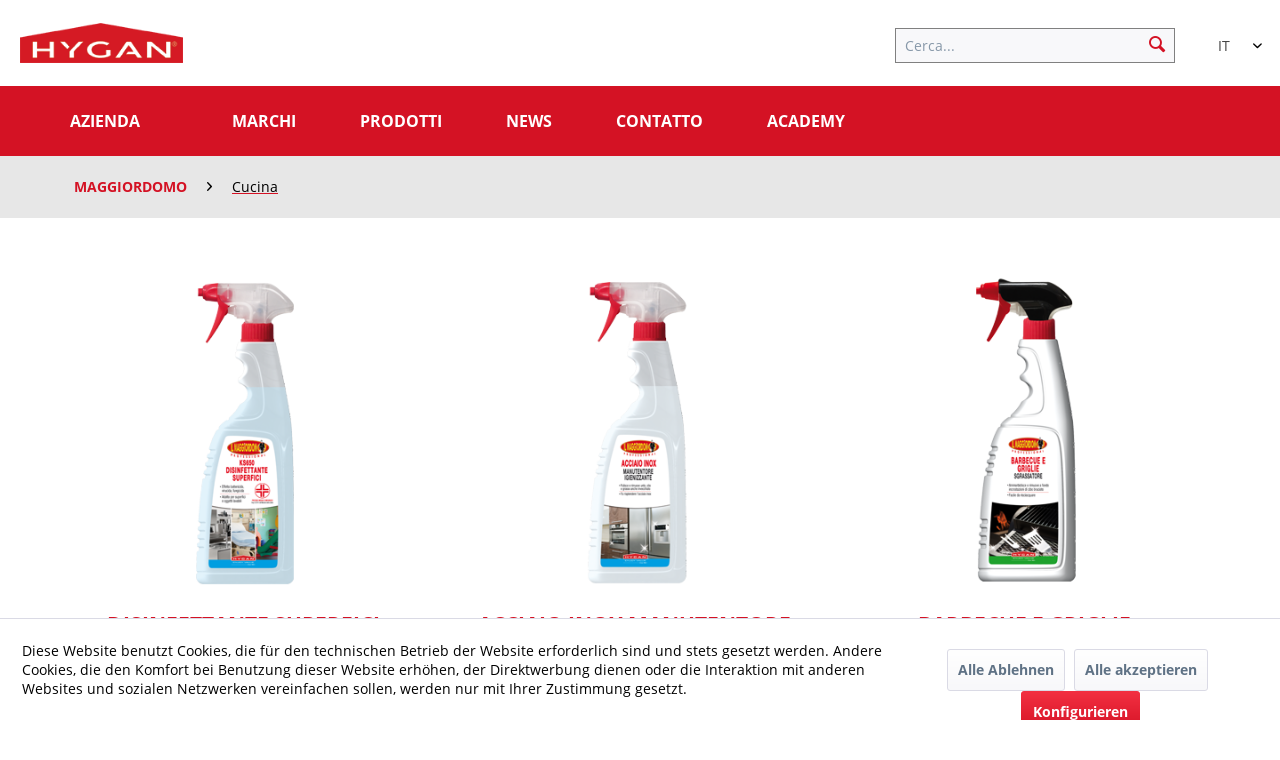

--- FILE ---
content_type: text/html; charset=UTF-8
request_url: https://www.hygan.it/it/marchi/maggiordomo/cucina/
body_size: 9518
content:
<!DOCTYPE html> <html class="no-js" lang="it-IT" itemscope="itemscope" itemtype="https://schema.org/WebPage"> <head> <meta charset="utf-8"> <meta name="author" content="" /> <meta name="robots" content="index,follow" /> <meta name="revisit-after" content="15 giorni" /> <meta name="keywords" content="" /> <meta name="description" content="" /> <meta property="og:type" content="product.group" /> <meta property="og:site_name" content="Hygan" /> <meta property="og:title" content="Cucina" /> <meta property="og:description" content="" /> <meta name="twitter:card" content="product" /> <meta name="twitter:site" content="Hygan" /> <meta name="twitter:title" content="Cucina" /> <meta name="twitter:description" content="" /> <meta property="og:image" content="https://www.hygan.it/media/image/51/3c/41/logon.png" /> <meta name="twitter:image" content="https://www.hygan.it/media/image/51/3c/41/logon.png" /> <meta itemprop="copyrightHolder" content="Hygan" /> <meta itemprop="copyrightYear" content="2014" /> <meta itemprop="isFamilyFriendly" content="True" /> <meta itemprop="image" content="https://www.hygan.it/media/image/51/3c/41/logon.png" /> <meta name="viewport" content="width=device-width, initial-scale=1.0"> <meta name="mobile-web-app-capable" content="yes"> <meta name="apple-mobile-web-app-title" content="Hygan"> <meta name="apple-mobile-web-app-capable" content="yes"> <meta name="apple-mobile-web-app-status-bar-style" content="default"> <link rel="apple-touch-icon-precomposed" href="https://www.hygan.it/media/image/06/ec/6e/logo-180MCHRZPqYLZe0z.png"> <link rel="shortcut icon" href="https://www.hygan.it/media/unknown/g0/28/76/logorohIhdU632onE.ico"> <meta name="msapplication-navbutton-color" content="#d41224" /> <meta name="application-name" content="Hygan" /> <meta name="msapplication-starturl" content="https://www.hygan.it/it/" /> <meta name="msapplication-window" content="width=1024;height=768" /> <meta name="msapplication-TileImage" content="https://www.hygan.it/media/image/52/13/48/logo-150woTbheNhVF0UW.png"> <meta name="msapplication-TileColor" content="#d41224"> <meta name="theme-color" content="#d41224" /> <link rel="canonical" href="https://www.hygan.it/it/marchi/maggiordomo/cucina/"/> <title itemprop="name">Cucina | Maggiordomo | Marchi | Hygan</title> <link href="/web/cache/1725262852_7ef07807fc4feec0f0a412dff9cc7e24.css" media="all" rel="stylesheet" type="text/css" /> <script>
window.basketData = {
hasData: false,
data:[]
};
</script> <div data-googleAnalytics="true" data-googleConversionID="" data-googleConversionLabel="" data-googleConversionLanguage="" data-googleTrackingID="UA-26563822-1" data-googleAnonymizeIp="1" data-googleOptOutCookie="" data-googleTrackingLibrary="ua" data-realAmount="" data-showCookieNote="1" data-cookieNoteMode="1" > </div>  <script>(function(w,d,s,l,i){w[l]=w[l]||[];w[l].push({'gtm.start':
new Date().getTime(),event:'gtm.js'});var f=d.getElementsByTagName(s)[0],
j=d.createElement(s),dl=l!='dataLayer'?'&l='+l:'';j.async=true;j.src=
'https://www.googletagmanager.com/gtm.js?id='+i+dl;f.parentNode.insertBefore(j,f);
})(window,document,'script','dataLayer','GTM-5P7ZPV6');</script>   <script async src="https://www.googletagmanager.com/gtag/js?id=G-C1GHSM5CD0"></script> <script>
window.dataLayer = window.dataLayer || [];
function gtag(){dataLayer.push(arguments);}
gtag('js', new Date());
gtag('config', 'G-C1GHSM5CD0');
</script> </head> <body class="is--ctl-listing is--act-index category-189" > <div class="preloader"> <i class="emotion--loading-indicator"></i> </div>  <noscript><iframe src="https://www.googletagmanager.com/ns.html?id=GTM-5P7ZPV6" height="0" width="0" style="display:none;visibility:hidden"></iframe></noscript>  <div class="page-wrap"> <noscript class="noscript-main"> <div class="alert is--warning"> <div class="alert--icon"> <i class="icon--element icon--warning"></i> </div> <div class="alert--content"> Per essere in grado di utilizzare Hygan in tutte le sue funzioni, ti consigliamo di attivare Javascript nel tuo browser. </div> </div> </noscript> <header class="header-main"> <div class="container header--navigation"> <div class="logo-main block-group" role="banner"> <div class="logo--shop block"> <a class="logo--link" href="https://www.hygan.it/it/" title="Hygan - Vai alla Pagina iniziale"> <picture> <source srcset="https://www.hygan.it/media/image/51/3c/41/logon.png" media="(min-width: 78.75em)"> <source srcset="https://www.hygan.it/media/image/6e/80/5e/logoXRWRBT7CHdH63.png" media="(min-width: 64em)"> <source srcset="https://www.hygan.it/media/image/6e/80/5e/logoXRWRBT7CHdH63.png" media="(min-width: 48em)"> <img srcset="https://www.hygan.it/media/image/6e/80/5e/logoXRWRBT7CHdH63.png" alt="Hygan - Vai alla Pagina iniziale" /> </picture> </a> </div> </div> <nav class="shop--navigation block-group"> <ul class="navigation--list block-group" role="menubar"> <li class="navigation--entry entry--menu-left" role="menuitem"> <a class="entry--link entry--trigger btn is--icon-left" href="#offcanvas--left" data-offcanvas="true" data-offCanvasSelector=".sidebar-main"> <i class="icon--menu"></i> Menu </a> </li> <li class="navigation--entry entry--search" role="menuitem" data-search="true" aria-haspopup="true" data-minLength="3"> <a class="btn entry--link entry--trigger" href="#show-hide--search" title="Visualizza / Chiudi ricerca"> <i class="icon--search"></i> <span class="search--display">Cerca</span> </a> <form action="/it/search" method="get" class="main-search--form"> <input type="search" name="sSearch" aria-label="Cerca..." class="main-search--field" autocomplete="off" autocapitalize="off" placeholder="Cerca..." maxlength="30" /> <button type="submit" class="main-search--button" aria-label="Cerca"> <i class="icon--search"></i> <span class="main-search--text">Cerca</span> </button> <div class="form--ajax-loader">&nbsp;</div> </form> <div class="main-search--results"></div> </li>  <div class="top-bar--language navigation--entry"> <form method="post" class="language--form"> <div class="field--select"> <div class="language--flag it_IT">IT</div> <div class="select-field"> <select name="__shop" class="language--select" data-auto-submit="true"> <option value="1" > DE </option> <option value="2" selected="selected"> IT </option> </select> </div> <input type="hidden" name="__redirect" value="1"> </div> </form> </div>  </ul> </nav> <div class="container--ajax-cart" data-collapse-cart="true" data-displayMode="offcanvas"></div> </div> </header> <nav class="navigation-main"> <div class="container" data-menu-scroller="true" data-listSelector=".navigation--list.container" data-viewPortSelector=".navigation--list-wrapper"> <div class="navigation--list-wrapper"> <ul class="navigation--list container" role="menubar" itemscope="itemscope" itemtype="https://schema.org/SiteNavigationElement"> <li class="navigation--entry is--home" role="menuitem"><a class="navigation--link is--first" href="https://www.hygan.it/it/" title="Pagina iniziale" aria-label="Pagina iniziale" itemprop="url"><span itemprop="name">Pagina iniziale</span></a></li><li class="navigation--entry" role="menuitem"><a class="navigation--link" href="#" title="Azienda" aria-label="Azienda" itemprop="url"><span itemprop="name">Azienda</span></a></li><li class="navigation--entry is--active" role="menuitem"><a class="navigation--link is--active" href="#" title="Marchi" aria-label="Marchi" itemprop="url"><span itemprop="name">Marchi</span></a></li><li class="navigation--entry" role="menuitem"><a class="navigation--link" href="#" title="Prodotti" aria-label="Prodotti" itemprop="url"><span itemprop="name">Prodotti</span></a></li><li class="navigation--entry" role="menuitem"><a class="navigation--link" href="https://www.hygan.it/it/news/" title="News" aria-label="News" itemprop="url"><span itemprop="name">News</span></a></li><li class="navigation--entry" role="menuitem"><a class="navigation--link" href="https://www.hygan.it/it/contatto/" title="Contatto" aria-label="Contatto" itemprop="url"><span itemprop="name">Contatto</span></a></li><li class="navigation--entry" role="menuitem"><a class="navigation--link" href="https://www.hygan.it/it/academy/" title="ACADEMY" aria-label="ACADEMY" itemprop="url"><span itemprop="name">ACADEMY</span></a></li> </ul> </div> <div class="advanced-menu" data-advanced-menu="true" data-hoverDelay="250" style="display: none;"> <div class="container"> <div class="menu--container "> <div class="content--wrapper has--content horizontal-layout"> <ul class="menu--list menu--level-0 columns--3" style="width: 100%;"> <li class="menu--list-item item--level-0" style="width: 100%"> <a href="https://www.hygan.it/it/azienda/filosofia/" class="menu--list-item-link" title="Filosofia">Filosofia</a> </li> <li class="menu--list-item item--level-0" style="width: 100%"> <a href="https://www.hygan.it/it/azienda/su-di-noi/" class="menu--list-item-link" title="Su di noi">Su di noi</a> </li> <li class="menu--list-item item--level-0" style="width: 100%"> <a href="https://www.hygan.it/it/azienda/valori/" class="menu--list-item-link" title="Valori">Valori</a> </li> <li class="menu--list-item item--level-0" style="width: 100%"> <a href="https://www.hygan.it/it/azienda/storia/" class="menu--list-item-link" title="Storia">Storia</a> </li> </ul> </div> </div> <div class="menu--container "> <div class="content--wrapper has--content horizontal-layout"> <ul class="menu--list menu--level-0 columns--3" style="width: 100%;"> <li class="menu--list-item item--level-0" style="width: 100%"> <a href="https://www.hygan.it/it/marchi/unyrain-eco/" class="menu--list-item-link" title="Unyrain Eco">Unyrain Eco</a> </li> <li class="menu--list-item item--level-0" style="width: 100%"> <a href="https://www.hygan.it/it/marchi/unyrain/" class="menu--list-item-link" title="Unyrain">Unyrain</a> </li> <li class="menu--list-item item--level-0" style="width: 100%"> <a href="https://www.hygan.it/it/marchi/maggiordomo/" class="menu--list-item-link" title="Maggiordomo">Maggiordomo</a> <ul class="menu--list menu--level-1 columns--3"> </ul> </li> </ul> </div> </div> <div class="menu--container "> <div class="content--wrapper has--content"> <ul class="menu--list menu--level-0 columns--3" style="width: 100%;"> <li class="menu--list-item item--level-0" style="width: 100%"> <a href="https://www.hygan.it/it/prodotti/igiene-della-cucina/" class="menu--list-item-link" title="Igiene della cucina">Igiene della cucina</a> <ul class="menu--list menu--level-1 columns--3"> <li class="menu--list-item item--level-1"> <a href="https://www.hygan.it/it/prodotti/igiene-della-cucina/superfici/" class="menu--list-item-link" title="Superfici">Superfici</a> </li> <li class="menu--list-item item--level-1"> <a href="https://www.hygan.it/it/prodotti/igiene-della-cucina/detersivi-per-stoviglie/" class="menu--list-item-link" title="Detersivi per stoviglie">Detersivi per stoviglie</a> </li> <li class="menu--list-item item--level-1"> <a href="https://www.hygan.it/it/prodotti/igiene-della-cucina/prodotti-specifici/" class="menu--list-item-link" title="Prodotti specifici">Prodotti specifici</a> </li> </ul> </li> <li class="menu--list-item item--level-0" style="width: 100%"> <a href="https://www.hygan.it/it/prodotti/igiene-per-il-bucato/" class="menu--list-item-link" title="Igiene per il bucato">Igiene per il bucato</a> <ul class="menu--list menu--level-1 columns--3"> <li class="menu--list-item item--level-1"> <a href="https://www.hygan.it/it/prodotti/igiene-per-il-bucato/detersivi/" class="menu--list-item-link" title="Detersivi">Detersivi</a> </li> <li class="menu--list-item item--level-1"> <a href="https://www.hygan.it/it/prodotti/igiene-per-il-bucato/laundry-system/" class="menu--list-item-link" title="Laundry-System">Laundry-System</a> </li> </ul> </li> <li class="menu--list-item item--level-0" style="width: 100%"> <a href="https://www.hygan.it/it/prodotti/igiene-degli-oggetti/" class="menu--list-item-link" title="Igiene degli oggetti">Igiene degli oggetti</a> <ul class="menu--list menu--level-1 columns--3"> <li class="menu--list-item item--level-1"> <a href="https://www.hygan.it/it/prodotti/igiene-degli-oggetti/pavimenti/" class="menu--list-item-link" title="Pavimenti">Pavimenti</a> </li> <li class="menu--list-item item--level-1"> <a href="https://www.hygan.it/it/prodotti/igiene-degli-oggetti/superfici/" class="menu--list-item-link" title="Superfici">Superfici</a> </li> </ul> </li> <li class="menu--list-item item--level-0" style="width: 100%"> <a href="https://www.hygan.it/it/prodotti/stop-covid-19/" class="menu--list-item-link" title="STOP COVID-19">STOP COVID-19</a> <ul class="menu--list menu--level-1 columns--3"> <li class="menu--list-item item--level-1"> <a href="https://www.hygan.it/it/prodotti/stop-covid-19/prodotti-disinfettanti/" class="menu--list-item-link" title="Prodotti disinfettanti">Prodotti disinfettanti</a> </li> <li class="menu--list-item item--level-1"> <a href="https://www.hygan.it/it/prodotti/stop-covid-19/maschere-e-abbigliamento/" class="menu--list-item-link" title="Maschere e Abbigliamento">Maschere e Abbigliamento</a> </li> <li class="menu--list-item item--level-1"> <a href="https://www.hygan.it/it/prodotti/stop-covid-19/dispenser/" class="menu--list-item-link" title="Dispenser">Dispenser</a> </li> <li class="menu--list-item item--level-1"> <a href="https://www.hygan.it/it/prodotti/stop-covid-19/systema-di-aerosolizzazione/" class="menu--list-item-link" title="Systema di aerosolizzazione">Systema di aerosolizzazione</a> </li> <li class="menu--list-item item--level-1"> <a href="https://www.hygan.it/it/prodotti/stop-covid-19/detergente-disinfettante/" class="menu--list-item-link" title="Detergente disinfettante">Detergente disinfettante</a> </li> </ul> </li> <li class="menu--list-item item--level-0" style="width: 100%"> <a href="https://www.hygan.it/it/prodotti/igiene-in-bagno/" class="menu--list-item-link" title="Igiene in bagno">Igiene in bagno</a> <ul class="menu--list menu--level-1 columns--3"> <li class="menu--list-item item--level-1"> <a href="https://www.hygan.it/it/prodotti/igiene-in-bagno/sapone-mani/" class="menu--list-item-link" title="Sapone mani">Sapone mani</a> </li> <li class="menu--list-item item--level-1"> <a href="https://www.hygan.it/it/prodotti/igiene-in-bagno/detergente-bagno-e-toilette/" class="menu--list-item-link" title="Detergente bagno e toilette">Detergente bagno e toilette</a> </li> <li class="menu--list-item item--level-1"> <a href="https://www.hygan.it/it/prodotti/igiene-in-bagno/dispenser/" class="menu--list-item-link" title="Dispenser">Dispenser</a> </li> <li class="menu--list-item item--level-1"> <a href="https://www.hygan.it/it/prodotti/igiene-in-bagno/accessori-bagno/" class="menu--list-item-link" title="Accessori bagno">Accessori bagno</a> </li> </ul> </li> <li class="menu--list-item item--level-0" style="width: 100%"> <a href="https://www.hygan.it/it/prodotti/igiene-disinfezione/" class="menu--list-item-link" title="Igiene &amp; Disinfezione">Igiene & Disinfezione</a> </li> <li class="menu--list-item item--level-0" style="width: 100%"> <a href="https://www.hygan.it/it/prodotti/prodotti-eu-ecolabel/" class="menu--list-item-link" title="Prodotti EU-Ecolabel">Prodotti EU-Ecolabel</a> <ul class="menu--list menu--level-1 columns--3"> <li class="menu--list-item item--level-1"> <a href="https://www.hygan.it/it/prodotti/prodotti-eu-ecolabel/superfici/" class="menu--list-item-link" title="Superfici">Superfici</a> </li> <li class="menu--list-item item--level-1"> <a href="https://www.hygan.it/it/prodotti/prodotti-eu-ecolabel/pavimenti/" class="menu--list-item-link" title="Pavimenti">Pavimenti</a> </li> <li class="menu--list-item item--level-1"> <a href="https://www.hygan.it/it/prodotti/prodotti-eu-ecolabel/detersivi-per-piatti/" class="menu--list-item-link" title="Detersivi per piatti">Detersivi per piatti</a> </li> <li class="menu--list-item item--level-1"> <a href="https://www.hygan.it/it/prodotti/prodotti-eu-ecolabel/eco-laundry-system/" class="menu--list-item-link" title="Eco-Laundry-System">Eco-Laundry-System</a> </li> </ul> </li> <li class="menu--list-item item--level-0" style="width: 100%"> <a href="https://www.hygan.it/it/prodotti/prodotti-specifici/" class="menu--list-item-link" title="Prodotti specifici">Prodotti specifici</a> </li> <li class="menu--list-item item--level-0" style="width: 100%"> <a href="https://www.hygan.it/it/prodotti/pulizia-vetri/" class="menu--list-item-link" title="Pulizia vetri">Pulizia vetri</a> <ul class="menu--list menu--level-1 columns--3"> </ul> </li> <li class="menu--list-item item--level-0" style="width: 100%"> <a href="https://www.hygan.it/it/prodotti/igiene-della-piscina/" class="menu--list-item-link" title="Igiene della piscina">Igiene della piscina</a> </li> <li class="menu--list-item item--level-0" style="width: 100%"> <a href="https://www.hygan.it/it/prodotti/profumi-per-ambienti/" class="menu--list-item-link" title="Profumi per ambienti">Profumi per ambienti</a> </li> <li class="menu--list-item item--level-0" style="width: 100%"> <a href="https://www.hygan.it/it/prodotti/carta/" class="menu--list-item-link" title="Carta">Carta</a> <ul class="menu--list menu--level-1 columns--3"> </ul> </li> <li class="menu--list-item item--level-0" style="width: 100%"> <a href="https://www.hygan.it/it/prodotti/macchine-per-pulizie/" class="menu--list-item-link" title="Macchine per pulizie">Macchine per pulizie</a> </li> <li class="menu--list-item item--level-0" style="width: 100%"> <a href="https://www.hygan.it/it/prodotti/carrelli/" class="menu--list-item-link" title="Carrelli">Carrelli</a> <ul class="menu--list menu--level-1 columns--3"> </ul> </li> <li class="menu--list-item item--level-0" style="width: 100%"> <a href="https://www.hygan.it/it/prodotti/accessori-per-pulizia/" class="menu--list-item-link" title="Accessori per pulizia">Accessori per pulizia</a> <ul class="menu--list menu--level-1 columns--3"> </ul> </li> <li class="menu--list-item item--level-0" style="width: 100%"> <a href="https://www.hygan.it/it/prodotti/smaltimento-rifiuti/" class="menu--list-item-link" title="Smaltimento rifiuti">Smaltimento rifiuti</a> <ul class="menu--list menu--level-1 columns--3"> </ul> </li> <li class="menu--list-item item--level-0" style="width: 100%"> <a href="https://www.hygan.it/it/prodotti/accessori-cucina/" class="menu--list-item-link" title="Accessori cucina">Accessori cucina</a> </li> </ul> </div> </div> <div class="menu--container empty--menu"> </div> <div class="menu--container empty--menu"> </div> <div class="menu--container empty--menu"> </div> </div> </div> </div> </nav> <nav class="content--breadcrumb block"> <div class="container"> <ul class="breadcrumb--list" role="menu" itemscope itemtype="https://schema.org/BreadcrumbList"> <li role="menuitem" class="breadcrumb--entry" itemprop="itemListElement" itemscope itemtype="https://schema.org/ListItem"> <a class="breadcrumb--link" href="https://www.hygan.it/it/listing/index/sCategory/61" title="Marchi" itemprop="item"> <link itemprop="url" href="https://www.hygan.it/it/listing/index/sCategory/61" /> <span class="breadcrumb--title" itemprop="name">Marchi</span> </a> <meta itemprop="position" content="0" /> </li> <li role="none" class="breadcrumb--separator"> <i class="icon--arrow-right"></i> </li> <li role="menuitem" class="breadcrumb--entry" itemprop="itemListElement" itemscope itemtype="https://schema.org/ListItem"> <a class="breadcrumb--link" href="https://www.hygan.it/it/listing/index/sCategory/179" title="Maggiordomo" itemprop="item"> <link itemprop="url" href="https://www.hygan.it/it/listing/index/sCategory/179" /> <span class="breadcrumb--title" itemprop="name">Maggiordomo</span> </a> <meta itemprop="position" content="1" /> </li> <li role="none" class="breadcrumb--separator"> <i class="icon--arrow-right"></i> </li> <li role="menuitem" class="breadcrumb--entry is--active" itemprop="itemListElement" itemscope itemtype="https://schema.org/ListItem"> <a class="breadcrumb--link" href="https://www.hygan.it/it/listing/index/sCategory/189" title="Cucina" itemprop="item"> <link itemprop="url" href="https://www.hygan.it/it/listing/index/sCategory/189" /> <span class="breadcrumb--title" itemprop="name">Cucina</span> </a> <meta itemprop="position" content="2" /> </li> </ul> </div> </nav> <div id='cookie-consent' class='off-canvas is--left block-transition' data-cookie-consent-manager='true' data-cookieTimeout='60'> <div class='cookie-consent--header cookie-consent--close'> Cookie-Einstellungen <i class="icon--arrow-right"></i> </div> <div class='cookie-consent--description'> Diese Website benutzt Cookies, die für den technischen Betrieb der Website erforderlich sind und stets gesetzt werden. Andere Cookies, die den Komfort bei Benutzung dieser Website erhöhen, der Direktwerbung dienen oder die Interaktion mit anderen Websites und sozialen Netzwerken vereinfachen sollen, werden nur mit Ihrer Zustimmung gesetzt. </div> <div class='cookie-consent--configuration'> <div class='cookie-consent--configuration-header'> <div class='cookie-consent--configuration-header-text'>Konfiguration</div> </div> <div class='cookie-consent--configuration-main'> <div class='cookie-consent--group'> <input type="hidden" class="cookie-consent--group-name" value="technical" /> <label class="cookie-consent--group-state cookie-consent--state-input cookie-consent--required"> <input type="checkbox" name="technical-state" class="cookie-consent--group-state-input" disabled="disabled" checked="checked"/> <span class="cookie-consent--state-input-element"></span> </label> <div class='cookie-consent--group-title' data-collapse-panel='true' data-contentSiblingSelector=".cookie-consent--group-container"> <div class="cookie-consent--group-title-label cookie-consent--state-label"> Technisch erforderlich </div> <span class="cookie-consent--group-arrow is-icon--right"> <i class="icon--arrow-right"></i> </span> </div> <div class='cookie-consent--group-container'> <div class='cookie-consent--group-description'> Diese Cookies sind für die Grundfunktionen des Shops notwendig. </div> <div class='cookie-consent--cookies-container'> <div class='cookie-consent--cookie'> <input type="hidden" class="cookie-consent--cookie-name" value="cookieDeclined" /> <label class="cookie-consent--cookie-state cookie-consent--state-input cookie-consent--required"> <input type="checkbox" name="cookieDeclined-state" class="cookie-consent--cookie-state-input" disabled="disabled" checked="checked" /> <span class="cookie-consent--state-input-element"></span> </label> <div class='cookie--label cookie-consent--state-label'> "Alle Cookies ablehnen" Cookie </div> </div> <div class='cookie-consent--cookie'> <input type="hidden" class="cookie-consent--cookie-name" value="allowCookie" /> <label class="cookie-consent--cookie-state cookie-consent--state-input cookie-consent--required"> <input type="checkbox" name="allowCookie-state" class="cookie-consent--cookie-state-input" disabled="disabled" checked="checked" /> <span class="cookie-consent--state-input-element"></span> </label> <div class='cookie--label cookie-consent--state-label'> "Alle Cookies annehmen" Cookie </div> </div> <div class='cookie-consent--cookie'> <input type="hidden" class="cookie-consent--cookie-name" value="shop" /> <label class="cookie-consent--cookie-state cookie-consent--state-input cookie-consent--required"> <input type="checkbox" name="shop-state" class="cookie-consent--cookie-state-input" disabled="disabled" checked="checked" /> <span class="cookie-consent--state-input-element"></span> </label> <div class='cookie--label cookie-consent--state-label'> Ausgewählter Shop </div> </div> <div class='cookie-consent--cookie'> <input type="hidden" class="cookie-consent--cookie-name" value="csrf_token" /> <label class="cookie-consent--cookie-state cookie-consent--state-input cookie-consent--required"> <input type="checkbox" name="csrf_token-state" class="cookie-consent--cookie-state-input" disabled="disabled" checked="checked" /> <span class="cookie-consent--state-input-element"></span> </label> <div class='cookie--label cookie-consent--state-label'> CSRF-Token </div> </div> <div class='cookie-consent--cookie'> <input type="hidden" class="cookie-consent--cookie-name" value="cookiePreferences" /> <label class="cookie-consent--cookie-state cookie-consent--state-input cookie-consent--required"> <input type="checkbox" name="cookiePreferences-state" class="cookie-consent--cookie-state-input" disabled="disabled" checked="checked" /> <span class="cookie-consent--state-input-element"></span> </label> <div class='cookie--label cookie-consent--state-label'> Cookie-Einstellungen </div> </div> <div class='cookie-consent--cookie'> <input type="hidden" class="cookie-consent--cookie-name" value="x-cache-context-hash" /> <label class="cookie-consent--cookie-state cookie-consent--state-input cookie-consent--required"> <input type="checkbox" name="x-cache-context-hash-state" class="cookie-consent--cookie-state-input" disabled="disabled" checked="checked" /> <span class="cookie-consent--state-input-element"></span> </label> <div class='cookie--label cookie-consent--state-label'> Individuelle Preise </div> </div> <div class='cookie-consent--cookie'> <input type="hidden" class="cookie-consent--cookie-name" value="slt" /> <label class="cookie-consent--cookie-state cookie-consent--state-input cookie-consent--required"> <input type="checkbox" name="slt-state" class="cookie-consent--cookie-state-input" disabled="disabled" checked="checked" /> <span class="cookie-consent--state-input-element"></span> </label> <div class='cookie--label cookie-consent--state-label'> Kunden-Wiedererkennung </div> </div> <div class='cookie-consent--cookie'> <input type="hidden" class="cookie-consent--cookie-name" value="nocache" /> <label class="cookie-consent--cookie-state cookie-consent--state-input cookie-consent--required"> <input type="checkbox" name="nocache-state" class="cookie-consent--cookie-state-input" disabled="disabled" checked="checked" /> <span class="cookie-consent--state-input-element"></span> </label> <div class='cookie--label cookie-consent--state-label'> Kundenspezifisches Caching </div> </div> <div class='cookie-consent--cookie'> <input type="hidden" class="cookie-consent--cookie-name" value="session" /> <label class="cookie-consent--cookie-state cookie-consent--state-input cookie-consent--required"> <input type="checkbox" name="session-state" class="cookie-consent--cookie-state-input" disabled="disabled" checked="checked" /> <span class="cookie-consent--state-input-element"></span> </label> <div class='cookie--label cookie-consent--state-label'> Session </div> </div> <div class='cookie-consent--cookie'> <input type="hidden" class="cookie-consent--cookie-name" value="currency" /> <label class="cookie-consent--cookie-state cookie-consent--state-input cookie-consent--required"> <input type="checkbox" name="currency-state" class="cookie-consent--cookie-state-input" disabled="disabled" checked="checked" /> <span class="cookie-consent--state-input-element"></span> </label> <div class='cookie--label cookie-consent--state-label'> Währungswechsel </div> </div> </div> </div> </div> <div class='cookie-consent--group'> <input type="hidden" class="cookie-consent--group-name" value="comfort" /> <label class="cookie-consent--group-state cookie-consent--state-input"> <input type="checkbox" name="comfort-state" class="cookie-consent--group-state-input"/> <span class="cookie-consent--state-input-element"></span> </label> <div class='cookie-consent--group-title' data-collapse-panel='true' data-contentSiblingSelector=".cookie-consent--group-container"> <div class="cookie-consent--group-title-label cookie-consent--state-label"> Komfortfunktionen </div> <span class="cookie-consent--group-arrow is-icon--right"> <i class="icon--arrow-right"></i> </span> </div> <div class='cookie-consent--group-container'> <div class='cookie-consent--group-description'> Diese Cookies werden genutzt um das Einkaufserlebnis noch ansprechender zu gestalten, beispielsweise für die Wiedererkennung des Besuchers. </div> <div class='cookie-consent--cookies-container'> <div class='cookie-consent--cookie'> <input type="hidden" class="cookie-consent--cookie-name" value="sUniqueID" /> <label class="cookie-consent--cookie-state cookie-consent--state-input"> <input type="checkbox" name="sUniqueID-state" class="cookie-consent--cookie-state-input" /> <span class="cookie-consent--state-input-element"></span> </label> <div class='cookie--label cookie-consent--state-label'> Merkzettel </div> </div> </div> </div> </div> <div class='cookie-consent--group'> <input type="hidden" class="cookie-consent--group-name" value="statistics" /> <label class="cookie-consent--group-state cookie-consent--state-input"> <input type="checkbox" name="statistics-state" class="cookie-consent--group-state-input"/> <span class="cookie-consent--state-input-element"></span> </label> <div class='cookie-consent--group-title' data-collapse-panel='true' data-contentSiblingSelector=".cookie-consent--group-container"> <div class="cookie-consent--group-title-label cookie-consent--state-label"> Statistik & Tracking </div> <span class="cookie-consent--group-arrow is-icon--right"> <i class="icon--arrow-right"></i> </span> </div> <div class='cookie-consent--group-container'> <div class='cookie-consent--cookies-container'> <div class='cookie-consent--cookie'> <input type="hidden" class="cookie-consent--cookie-name" value="x-ua-device" /> <label class="cookie-consent--cookie-state cookie-consent--state-input"> <input type="checkbox" name="x-ua-device-state" class="cookie-consent--cookie-state-input" /> <span class="cookie-consent--state-input-element"></span> </label> <div class='cookie--label cookie-consent--state-label'> Endgeräteerkennung </div> </div> <div class='cookie-consent--cookie'> <input type="hidden" class="cookie-consent--cookie-name" value="_ga" /> <label class="cookie-consent--cookie-state cookie-consent--state-input"> <input type="checkbox" name="_ga-state" class="cookie-consent--cookie-state-input" /> <span class="cookie-consent--state-input-element"></span> </label> <div class='cookie--label cookie-consent--state-label'> Google Analytics </div> </div> <div class='cookie-consent--cookie'> <input type="hidden" class="cookie-consent--cookie-name" value="partner" /> <label class="cookie-consent--cookie-state cookie-consent--state-input"> <input type="checkbox" name="partner-state" class="cookie-consent--cookie-state-input" /> <span class="cookie-consent--state-input-element"></span> </label> <div class='cookie--label cookie-consent--state-label'> Partnerprogramm </div> </div> </div> </div> </div> </div> </div> <div class="cookie-consent--save"> <input class="cookie-consent--save-button btn is--primary" type="button" value="Einstellungen speichern" /> </div> </div> <section class=" content-main container block-group"> <div class="content-main--inner"> <aside class="sidebar-main off-canvas"> <div class="navigation--smartphone"> <ul class="navigation--list "> <li class="navigation--entry entry--close-off-canvas"> <a href="#close-categories-menu" title="Chiudi menu" class="navigation--link"> Chiudi menu <i class="icon--arrow-right"></i> </a> </li> </ul> <div class="mobile--switches">  <div class="top-bar--language navigation--entry"> <form method="post" class="language--form"> <div class="field--select"> <div class="language--flag it_IT">IT</div> <div class="select-field"> <select name="__shop" class="language--select" data-auto-submit="true"> <option value="1" > DE </option> <option value="2" selected="selected"> IT </option> </select> </div> <input type="hidden" name="__redirect" value="1"> </div> </form> </div>  </div> </div> <div class="sidebar--categories-wrapper" data-subcategory-nav="true" data-mainCategoryId="59" data-categoryId="189" data-fetchUrl="/it/widgets/listing/getCategory/categoryId/189"> <div class="categories--headline navigation--headline"> Categorie </div> <div class="sidebar--categories-navigation"> <ul class="sidebar--navigation categories--navigation navigation--list is--drop-down is--level0 is--rounded" role="menu"> <li child-count="4" class="navigation--entry has--sub-children hide-desktop" role="menuitem"> <a class="navigation--link link--go-forward" href="#" data-categoryId="60" data-fetchUrl="/it/widgets/listing/getCategory/categoryId/60" title="Azienda" > Azienda <span class="is--icon-right"> <i class="icon--arrow-right"></i> </span> </a> </li> <li child-count="3" class="navigation--entry is--active has--sub-categories has--sub-children hide-desktop" role="menuitem"> <a class="navigation--link is--active has--sub-categories link--go-forward" href="#" data-categoryId="61" data-fetchUrl="/it/widgets/listing/getCategory/categoryId/61" title="Marchi" > Marchi <span class="is--icon-right"> <i class="icon--arrow-right"></i> </span> </a> <ul class="sidebar--navigation categories--navigation navigation--list is--level1 is--rounded" role="menu"> <li child-count="0" class="navigation--entry" role="menuitem"> <a class="navigation--link" href="https://www.hygan.it/it/marchi/unyrain-eco/" data-categoryId="989" data-fetchUrl="/it/widgets/listing/getCategory/categoryId/989" title="Unyrain Eco" > Unyrain Eco </a> </li> <li child-count="0" class="navigation--entry" role="menuitem"> <a class="navigation--link" href="https://www.hygan.it/it/marchi/unyrain/" data-categoryId="178" data-fetchUrl="/it/widgets/listing/getCategory/categoryId/178" title="Unyrain" > Unyrain </a> </li> <li child-count="0" class="navigation--entry is--active has--sub-categories" role="menuitem"> <a class="navigation--link is--active has--sub-categories" href="https://www.hygan.it/it/marchi/maggiordomo/" data-categoryId="179" data-fetchUrl="/it/widgets/listing/getCategory/categoryId/179" title="Maggiordomo" > Maggiordomo </a> <ul class="sidebar--navigation categories--navigation navigation--list is--level2 navigation--level-high is--rounded" role="menu"> </ul> </li> </ul> </li> <li child-count="17" class="navigation--entry has--sub-children hide-desktop" role="menuitem"> <a class="navigation--link link--go-forward" href="#" data-categoryId="775" data-fetchUrl="/it/widgets/listing/getCategory/categoryId/775" title="Prodotti" > Prodotti <span class="is--icon-right"> <i class="icon--arrow-right"></i> </span> </a> </li> <li child-count="0" class="navigation--entry" role="menuitem"> <a class="navigation--link" href="https://www.hygan.it/it/news/" data-categoryId="962" data-fetchUrl="/it/widgets/listing/getCategory/categoryId/962" title="News" > News </a> </li> <li child-count="0" class="navigation--entry" role="menuitem"> <a class="navigation--link" href="https://www.hygan.it/it/contatto/" data-categoryId="63" data-fetchUrl="/it/widgets/listing/getCategory/categoryId/63" title="Contatto" > Contatto </a> </li> <li child-count="0" class="navigation--entry" role="menuitem"> <a class="navigation--link" href="https://www.hygan.it/it/academy/" data-categoryId="975" data-fetchUrl="/it/widgets/listing/getCategory/categoryId/975" title="ACADEMY" > ACADEMY </a> </li> </ul> </div> <div class="shop-sites--container is--rounded"> <div class="shop-sites--headline navigation--headline"> Informazioni </div> <ul class="shop-sites--navigation sidebar--navigation navigation--list is--drop-down is--level0" role="menu"> <li class="navigation--entry" role="menuitem"> <a class="navigation--link" href="/it/cat/index/sCategory/175" title="Downloads" data-categoryId="47" data-fetchUrl="/it/widgets/listing/getCustomPage/pageId/47" > Downloads </a> </li> <li class="navigation--entry" role="menuitem"> <a class="navigation--link" href="https://www.hygan.it/it/carriera" title="Carriera" data-categoryId="46" data-fetchUrl="/it/widgets/listing/getCustomPage/pageId/46" > Carriera </a> </li> <li class="navigation--entry" role="menuitem"> <a class="navigation--link" href="https://www.hygan.it/it/modulo-di-contatto" title="Contatto" data-categoryId="1" data-fetchUrl="/it/widgets/listing/getCustomPage/pageId/1" target="_self"> Contatto </a> </li> <li class="navigation--entry" role="menuitem"> <a class="navigation--link" href="https://www.hygan.it/it/privacy" title="Privacy" data-categoryId="7" data-fetchUrl="/it/widgets/listing/getCustomPage/pageId/7" > Privacy </a> </li> <li class="navigation--entry" role="menuitem"> <a class="navigation--link" href="https://www.hygan.it/cat/index/sCategory/64" title="Impressum" data-categoryId="3" data-fetchUrl="/it/widgets/listing/getCustomPage/pageId/3" > Impressum </a> </li> </ul> </div> </div> </aside> <div class="content--wrapper"> <div class="content listing--content"> <div class="text--container image-empty"> </div>  <div class="listing--container"> <div class="listing-no-filter-result"> <div class="alert is--info is--rounded is--hidden"> <div class="alert--icon"> <i class="icon--element icon--info"></i> </div> <div class="alert--content"> Nessun risultato trovato per il filtro! </div> </div> </div> <div class="listing" data-ajax-wishlist="true" data-compare-ajax="true" data-infinite-scrolling="true" data-loadPreviousSnippet="Carica articoli precedenti" data-loadMoreSnippet="Carica altri articoli" data-categoryId="189" data-pages="1" data-threshold="4" data-pageShortParameter="p" > <div class="product--box box--minimal" data-page-index="1" data-ordernumber="42050575" > <div class="box--content is--rounded"> <div class="product--info"> <a href="https://www.hygan.it/it/disinfettante-superfici?c=189" title="DISINFETTANTE SUPERFICI " class="product--image" > <span class="image--element"> <span class="image--media"> <img srcset="https://www.hygan.it/media/image/41/5e/76/KS650-750_600x600.png, https://www.hygan.it/media/image/69/b7/99/KS650-750_600x600@2x.png 2x" alt="DISINFETTANTE SUPERFICI " title="DISINFETTANTE SUPERFICI " /> </span> </span> </a> <a href="https://www.hygan.it/it/disinfettante-superfici?c=189" class="product--title" title="DISINFETTANTE SUPERFICI "> DISINFETTANTE SUPERFICI </a> </div> </div> </div> <div class="product--box box--minimal" data-page-index="1" data-ordernumber="42060375" > <div class="box--content is--rounded"> <div class="product--info"> <a href="https://www.hygan.it/it/acciaio-inox-manutentore-igienizzante?c=189" title="ACCIAIO INOX MANUTENTORE IGIENIZZANTE " class="product--image" > <span class="image--element"> <span class="image--media"> <img srcset="https://www.hygan.it/media/image/b7/2c/3f/KS400-750_600x600.png, https://www.hygan.it/media/image/f7/b6/fe/KS400-750_600x600@2x.png 2x" alt="ACCIAIO INOX MANUTENTORE IGIENIZZANTE " title="ACCIAIO INOX MANUTENTORE IGIENIZZANTE " /> </span> </span> </a> <a href="https://www.hygan.it/it/acciaio-inox-manutentore-igienizzante?c=189" class="product--title" title="ACCIAIO INOX MANUTENTORE IGIENIZZANTE "> ACCIAIO INOX MANUTENTORE IGIENIZZANTE </a> </div> </div> </div> <div class="product--box box--minimal" data-page-index="1" data-ordernumber="42060275" > <div class="box--content is--rounded"> <div class="product--info"> <a href="https://www.hygan.it/it/barbecue-e-griglie-sgrassatore?c=189" title="BARBECUE E GRIGLIE SGRASSATORE " class="product--image" > <span class="image--element"> <span class="image--media"> <img srcset="https://www.hygan.it/media/image/5b/f2/2c/KS450-750_600x600.png, https://www.hygan.it/media/image/d0/61/f5/KS450-750_600x600@2x.png 2x" alt="BARBECUE E GRIGLIE SGRASSATORE " title="BARBECUE E GRIGLIE SGRASSATORE " /> </span> </span> </a> <a href="https://www.hygan.it/it/barbecue-e-griglie-sgrassatore?c=189" class="product--title" title="BARBECUE E GRIGLIE SGRASSATORE "> BARBECUE E GRIGLIE SGRASSATORE </a> </div> </div> </div> </div> </div> <div class="listing--bottom-paging"> <div class="listing--paging panel--paging"> <form class="action--per-page action--content block" method="get" data-action-form="true"> <input type="hidden" name="p" value="1"> <label for="n" class="per-page--label action--label">Prodotti per pagina</label> <div class="per-page--select select-field"> <select id="n" name="n" class="per-page--field action--field" data-auto-submit="true" > <option value="512" >512</option> <option value="624" >624</option> <option value="636" >636</option> <option value="648" >648</option> </select> </div> </form> </div> </div> </div> </div> </div> </section> <div class="back-to-top"> <a href="#"> <img src="https://www.hygan.it/themes/Frontend/Hygan/frontend/_public/src/img/back-to-top.png"> </a> </div> <footer class="footer-main"> <div class="container">  <div class="footer--columns block-group"> <div class="block"> <nav class="column--navigation column--content">  <span class="navigation--entry" role="menuitem"> <a class="navigation--link social--link" href="https://www.linkedin.com/company/hygan-srl-gmbh" title="LinkedIn" target="_blank" rel="nofollow noopener"><i class="icon--linkedin"></i></a> </span> <span class="navigation--entry" role="menuitem"> <a class="navigation--link social--link" href="https://www.google.it/maps/place/Hygan+Srl/@46.4141227,11.3266636,17z/data=!3m1!4b1!4m5!3m4!1s0x478282cc0e665a09:0x7c468bb975467b7f!8m2!3d46.4141227!4d11.3288523" title="Maps" target="_blank" rel="nofollow noopener"><i class="icon--location"></i></a> </span> <span class="navigation--entry" role="menuitem"> <a class="navigation--link social--link" href="https://www.facebook.com/363489240687722" title="Facebook" target="_blank" rel="nofollow noopener"><i class="icon--facebook3"></i></a> </span> <span class="break-line--mobile" style="display: none;"></span>  <span class="navigation--entry" role="menuitem"> <a class="navigation--link" href="/it/cat/index/sCategory/175" title="Downloads"> Downloads </a> </span> <span class="navigation--entry" role="menuitem"> <a class="navigation--link" href="https://www.hygan.it/it/carriera" title="Carriera"> Carriera </a> </span> <span class="navigation--entry" role="menuitem"> <a class="navigation--link" href="https://www.hygan.it/it/modulo-di-contatto" title="Contatto" target="_self"> Contatto </a> </span> <span class="navigation--entry" role="menuitem"> <a class="navigation--link" href="https://www.hygan.it/it/condizioni-generali-di-vendita" title="Condizioni generali di vendita"> Condizioni generali di vendita </a> </span> </nav> </div> <div class="block"> <nav class="column--navigation column--content"> <span class="navigation--entry" role="menuitem"> <a class="navigation--link" href="https://www.hygan.it/it/copy-2022-hygan-srl" title="&amp;copy; 2022 Hygan Srl"> &copy; 2022 Hygan Srl </a> </span> <span class="navigation--entry" role="menuitem"> <a class="navigation--link" href="https://www.hygan.it/it/privacy" title="Privacy"> Privacy </a> </span> <span class="navigation--entry" role="menuitem"> <a class="navigation--link" href="https://www.hygan.it/cat/index/sCategory/64" title="Impressum"> Impressum </a> </span> </nav> </div> </div> </div> </footer> </div> <div class="page-wrap--cookie-permission is--hidden" data-cookie-permission="true" data-urlPrefix="https://www.hygan.it/it/" data-title="Cookie-Richtlinien" data-cookieTimeout="60" data-shopId="2"> <div class="cookie-permission--container cookie-mode--1"> <div class="cookie-permission--content cookie-permission--extra-button"> Diese Website benutzt Cookies, die für den technischen Betrieb der Website erforderlich sind und stets gesetzt werden. Andere Cookies, die den Komfort bei Benutzung dieser Website erhöhen, der Direktwerbung dienen oder die Interaktion mit anderen Websites und sozialen Netzwerken vereinfachen sollen, werden nur mit Ihrer Zustimmung gesetzt. </div> <div class="cookie-permission--button cookie-permission--extra-button"> <a href="#" class="cookie-permission--decline-button btn is--large is--center"> Alle Ablehnen </a> <a href="#" class="cookie-permission--accept-button btn is--large is--center"> Alle akzeptieren </a> <a href="#" class="cookie-permission--configure-button btn is--primary is--large is--center" data-openConsentManager="true"> Konfigurieren </a> </div> </div> </div> <script id="footer--js-inline">
var timeNow = 1768975895;
var secureShop = true;
var asyncCallbacks = [];
document.asyncReady = function (callback) {
asyncCallbacks.push(callback);
};
var controller = controller || {"home":"https:\/\/www.hygan.it\/it\/","vat_check_enabled":"","vat_check_required":"","register":"https:\/\/www.hygan.it\/it\/register","checkout":"https:\/\/www.hygan.it\/it\/checkout","ajax_search":"https:\/\/www.hygan.it\/it\/ajax_search","ajax_cart":"https:\/\/www.hygan.it\/it\/checkout\/ajaxCart","ajax_validate":"https:\/\/www.hygan.it\/it\/register","ajax_add_article":"https:\/\/www.hygan.it\/it\/checkout\/addArticle","ajax_listing":"\/it\/widgets\/listing\/listingCount","ajax_cart_refresh":"https:\/\/www.hygan.it\/it\/checkout\/ajaxAmount","ajax_address_selection":"https:\/\/www.hygan.it\/it\/address\/ajaxSelection","ajax_address_editor":"https:\/\/www.hygan.it\/it\/address\/ajaxEditor"};
var snippets = snippets || { "noCookiesNotice": "Abbiamo rilevato che i cookie sono disabilitati nel tuo browser. Per essere in grado di utilizzare Hygan al meglio, ti consigliamo di attivare i Cookies nel tuo browser." };
var themeConfig = themeConfig || {"offcanvasOverlayPage":true};
var lastSeenProductsConfig = lastSeenProductsConfig || {"baseUrl":"\/it","shopId":2,"noPicture":"\/themes\/Frontend\/Responsive\/frontend\/_public\/src\/img\/no-picture.jpg","productLimit":"5","currentArticle":""};
var csrfConfig = csrfConfig || {"generateUrl":"\/it\/csrftoken","basePath":"\/","shopId":2};
var statisticDevices = [
{ device: 'mobile', enter: 0, exit: 767 },
{ device: 'tablet', enter: 768, exit: 1259 },
{ device: 'desktop', enter: 1260, exit: 5160 }
];
var cookieRemoval = cookieRemoval || 1;
</script> <script>
var datePickerGlobalConfig = datePickerGlobalConfig || {
locale: {
weekdays: {
shorthand: ['So', 'Mo', 'Di', 'Mi', 'Do', 'Fr', 'Sa'],
longhand: ['Sonntag', 'Montag', 'Dienstag', 'Mittwoch', 'Donnerstag', 'Freitag', 'Samstag']
},
months: {
shorthand: ['Jan', 'Feb', 'Mär', 'Apr', 'Mai', 'Jun', 'Jul', 'Aug', 'Sep', 'Okt', 'Nov', 'Dez'],
longhand: ['Januar', 'Februar', 'März', 'April', 'Mai', 'Juni', 'Juli', 'August', 'September', 'Oktober', 'November', 'Dezember']
},
firstDayOfWeek: 1,
weekAbbreviation: 'KW',
rangeSeparator: ' bis ',
scrollTitle: 'Zum Wechseln scrollen',
toggleTitle: 'Zum Öffnen klicken',
daysInMonth: [31, 28, 31, 30, 31, 30, 31, 31, 30, 31, 30, 31]
},
dateFormat: 'Y-m-d',
timeFormat: ' H:i:S',
altFormat: 'j. F Y',
altTimeFormat: ' - H:i'
};
</script> <iframe id="refresh-statistics" width="0" height="0" style="display:none;"></iframe> <script>
/**
* @returns { boolean }
*/
function hasCookiesAllowed () {
if (window.cookieRemoval === 0) {
return true;
}
if (window.cookieRemoval === 1) {
if (document.cookie.indexOf('cookiePreferences') !== -1) {
return true;
}
return document.cookie.indexOf('cookieDeclined') === -1;
}
/**
* Must be cookieRemoval = 2, so only depends on existence of `allowCookie`
*/
return document.cookie.indexOf('allowCookie') !== -1;
}
/**
* @returns { boolean }
*/
function isDeviceCookieAllowed () {
var cookiesAllowed = hasCookiesAllowed();
if (window.cookieRemoval !== 1) {
return cookiesAllowed;
}
return cookiesAllowed && document.cookie.indexOf('"name":"x-ua-device","active":true') !== -1;
}
function isSecure() {
return window.secureShop !== undefined && window.secureShop === true;
}
(function(window, document) {
var par = document.location.search.match(/sPartner=([^&])+/g),
pid = (par && par[0]) ? par[0].substring(9) : null,
cur = document.location.protocol + '//' + document.location.host,
ref = document.referrer.indexOf(cur) === -1 ? document.referrer : null,
url = "/it/widgets/index/refreshStatistic",
pth = document.location.pathname.replace("https://www.hygan.it/it/", "/");
url += url.indexOf('?') === -1 ? '?' : '&';
url += 'requestPage=' + encodeURIComponent(pth);
url += '&requestController=' + encodeURI("listing");
if(pid) { url += '&partner=' + pid; }
if(ref) { url += '&referer=' + encodeURIComponent(ref); }
if (isDeviceCookieAllowed()) {
var i = 0,
device = 'desktop',
width = window.innerWidth,
breakpoints = window.statisticDevices;
if (typeof width !== 'number') {
width = (document.documentElement.clientWidth !== 0) ? document.documentElement.clientWidth : document.body.clientWidth;
}
for (; i < breakpoints.length; i++) {
if (width >= ~~(breakpoints[i].enter) && width <= ~~(breakpoints[i].exit)) {
device = breakpoints[i].device;
}
}
document.cookie = 'x-ua-device=' + device + '; path=/' + (isSecure() ? '; secure;' : '');
}
document
.getElementById('refresh-statistics')
.src = url;
})(window, document);
</script> <script async src="/web/cache/1725262852_7ef07807fc4feec0f0a412dff9cc7e24.js" id="main-script"></script> <script>
/**
* Wrap the replacement code into a function to call it from the outside to replace the method when necessary
*/
var replaceAsyncReady = window.replaceAsyncReady = function() {
document.asyncReady = function (callback) {
if (typeof callback === 'function') {
window.setTimeout(callback.apply(document), 0);
}
};
};
document.getElementById('main-script').addEventListener('load', function() {
if (!asyncCallbacks) {
return false;
}
for (var i = 0; i < asyncCallbacks.length; i++) {
if (typeof asyncCallbacks[i] === 'function') {
asyncCallbacks[i].call(document);
}
}
replaceAsyncReady();
});
</script> </body> </html>

--- FILE ---
content_type: text/plain
request_url: https://www.google-analytics.com/j/collect?v=1&_v=j102&a=1202429727&t=pageview&_s=1&dl=https%3A%2F%2Fwww.hygan.it%2Fit%2Fmarchi%2Fmaggiordomo%2Fcucina%2F&ul=en-us%40posix&dt=Cucina%20%7C%20Maggiordomo%20%7C%20Marchi%20%7C%20Hygan&sr=1280x720&vp=1280x720&_u=YADAAAABAAAAAC~&jid=1677305547&gjid=1817384335&cid=31461143.1768975897&tid=UA-180911678-1&_gid=1260528804.1768975898&_r=1&_slc=1&gtm=45He61k1h2n815P7ZPV6za200&gcd=13l3l3l3l1l1&dma=0&tag_exp=103116026~103200004~104527906~104528501~104684208~104684211~105391252~115938465~115938469~116185179~116185180~117025847~117041587&z=1692078773
body_size: -562
content:
2,cG-LM8PNJ9VW8